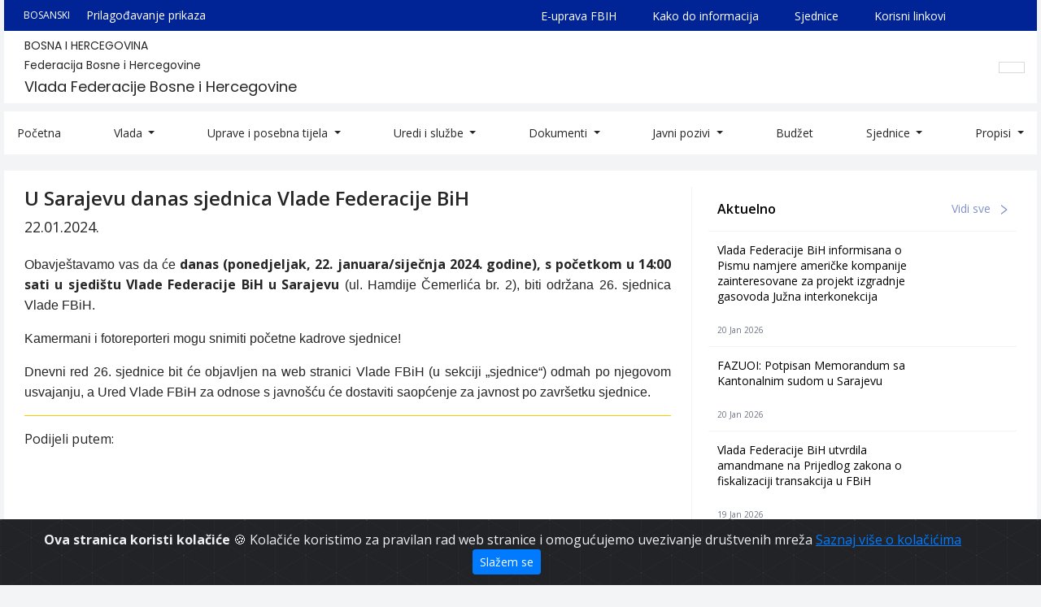

--- FILE ---
content_type: text/html; charset=UTF-8
request_url: https://fbihvlada.gov.ba/bs/u-sarajevu-danas-sjednica-vlade-federacije-bih
body_size: 36693
content:
<!doctype html>
<html lang="bs">
<head>
    <meta name="robots" content="index, follow">
<meta name="viewport" content="width=device-width,initial-scale=1">
<meta name="charset" content="UTF-8">
    <title>
    Vlada Federacije Bosne i Hercegovine | U Sarajevu danas sjednica Vlade Federacije BiH
</title>

<link rel="icon" type="image/png" href="/uploads/images/logo_1643643217.png">
<meta name="description" content="Oficijelna web stranica Vlade Federacije Bosne i Hercegovine">

<meta property="og:type" content="article">
<meta property="og:title" content="Vlada Federacije Bosne i Hercegovine | U Sarajevu danas sjednica Vlade Federacije BiH">
<meta property="og:description" content="Oficijelna web stranica Vlade Federacije Bosne i Hercegovine">
<meta property="og:image" content="https://fbihvlada.gov.ba/cms/img/innotech.png">
<meta property="og:url" content="https://fbihvlada.gov.ba/bs/u-sarajevu-danas-sjednica-vlade-federacije-bih">
<meta property="og:site_name" content="Vlada Federacije Bosne i Hercegovine">

<meta name="twitter:title" content="Vlada Federacije Bosne i Hercegovine | U Sarajevu danas sjednica Vlade Federacije BiH">
<meta name="twitter:description" content="Oficijelna web stranica Vlade Federacije Bosne i Hercegovine">
<meta name="twitter:image" content="https://fbihvlada.gov.ba/cms/img/innotech.png">        <link rel="stylesheet" href="https://maxcdn.bootstrapcdn.com/bootstrap/4.0.0/css/bootstrap.min.css" integrity="sha384-Gn5384xqQ1aoWXA+058RXPxPg6fy4IWvTNh0E263XmFcJlSAwiGgFAW/dAiS6JXm" crossorigin="anonymous">
<link rel="stylesheet" href="/fe/vendor/owl-slider/assets/owl.carousel.css">
<link rel="stylesheet" href="/fe/vendor/owl-slider/assets/owl.theme.default.css">
<link rel="stylesheet" href="/fe/vendor/magnific-popup/magnific-popup.css">
<link rel="stylesheet" href="/cms/fonts/line-awesome/css/line-awesome.min.css">

<link rel="stylesheet" href="/fe/css/main.css?v=34">

<link href="https://fonts.googleapis.com/css2?family=Open+Sans:ital,wght@0,400;0,600;0,700;1,400;1,600;1,700&display=swap" rel="stylesheet">
<link href="https://fonts.googleapis.com/css2?family=Poppins&display=swap" rel="stylesheet">


        <!-- Google tag (gtag.js) -->
    <script async src="https://www.googletagmanager.com/gtag/js?id=G-NKVTR591ND"></script>
    <script>
      window.dataLayer = window.dataLayer || [];
      function gtag(){dataLayer.push(arguments);}
      gtag('js', new Date());

      gtag('config', 'G-NKVTR591ND');
    </script></head>

<body>

<div class="alert alert-dismissible text-center cookiealert" role="alert">
    <div class="cookiealert-container">
        <b>
            Ova stranica koristi kolačiće        </b>
        &#x1F36A;
        Kolačiće koristimo za pravilan rad web stranice i omogućujemo uvezivanje društvenih mreža        <a href="http://cookiesandyou.com/" target="_blank">
            Saznaj više o kolačićima        </a>

        <button type="button" class="btn btn-primary btn-sm acceptcookies" aria-label="Zatvori">
            Slažem se        </button>
    </div>
</div>


<div class="container">
    <div class="header-top">
    <div class="row" style="background: #FFFFFF; margin-right: -10px; margin-left: -10px;">
        <!--<div class="col-lg-1">
            <div class="header-top-left">
                 <a class="img-fluid logo" href="https://fbihvlada.gov.ba" title="Vlada Federacije Bosne i Hercegovine"> 
                    <img src="/fe/images/logo.png" alt="Vlada Federacije Bosne i Hercegovine">
                </a> 
            </div>
        </div>-->
        <div class="col-lg-12">
            <div class="header-top-right">
                <div class="top-track">
                    <div class="top-track-config">
                                                <div class="language">
                            <div class="lang-btn">
                                                                    
                                        <span class="txt">
                                            BOSANSKI
                                        </span>

                                        <i class="fas fa-caret-down"
                                           style="font-size: 20px; vertical-align: bottom; margin-left: 10px;"></i>
                                                                                                                                                                                                                                                                                                            </div>

                            <div class="lang-dropdown">
                                <ul>
                                                                            <li>
                                            <a href="/bs/u-sarajevu-danas-sjednica-vlade-federacije-bih">
                                                BOSANSKI
                                            </a>
                                        </li>
                                                                            <li>
                                            <a href="/hr/u-sarajevu-danas-sjednica-vlade-federacije-bih">
                                                HRVATSKI
                                            </a>
                                        </li>
                                                                            <li>
                                            <a href="/sr/u-sarajevu-danas-sjednica-vlade-federacije-bix">
                                                СРПСКИ
                                            </a>
                                        </li>
                                                                            <li>
                                            <a href="/en/u-sarajevu-danas-sjednica-vlade-federacije-bih">
                                                ENGLISH
                                            </a>
                                        </li>
                                                                    </ul>
                            </div>
                        </div>
                        <a href="/bs/adjustment">
                            Prilagođavanje prikaza                        </a>
                    </div>


                    <div class="top-track-links">
                        <a href="http://euprava.fbih.gov.ba/" target="_blank">
                            E-uprava FBIH                        </a>
                        <a href="/bs/kako-do-informacija">
                            Kako do informacija                        </a>
                        <a href="https://fbihvlada.gov.ba/bs/sjednice-vlade-fbih" target="_blank">
                            Sjednice                        </a>
                        <a href="/bs/korisni-linkovi">
                            Korisni linkovi                        </a>
                        <a href="#">
                        </a>
                        <a href="https://fbihvlada.gov.ba/bs/naredbe-i-preporuke-kriznog-staba-federalnog-ministarstva-zdravstva">
                                                    </a>
                    </div>
                </div>
                <div class="bottom-track">
                    <div class="gov-wrapper">
                        <h4>
                            BOSNA I HERCEGOVINA
                        </h4>
                        <h3>
                            Federacija Bosne i Hercegovine
                        </h3>
                        <h2>
                            Vlada Federacije Bosne i Hercegovine
                        </h2>
                    </div>
                    <div class="header-search">
                        <div class="collapse fade" id="searchForm">
                            <form action="/bs/search" class="form-inline" method="GET">
                                <input id="q" class="form-control mr-sm-2 search_field" type="search"
                                       placeholder="Pretraži" aria-label="Search"
                                       value="" name="q">
                            </form>
                        </div>
                        <a class="nav-link" href="#searchForm" data-target="#searchForm" data-toggle="collapse">
                            <i class="fas fa-search"></i>
                        </a>
                    </div>
                </div>
            </div>
        </div>
    </div>
</div>

<div class="header-bottom">
    <div class="row">
        <div class="col-12">
            <nav class="navbar navbar-expand-lg navbar-light" style="background: #FFFFFF;">
                <button class="navbar-toggler hamburger-icon" type="button" data-toggle="collapse" data-target="#nav"
                        aria-controls="nav" aria-expanded="false" aria-label="Toggle navigation">
                    <span class="navbar-toggler-icon"></span>
                </button>
                <div class="collapse navbar-collapse" id="nav">
                                        <ul class="navbar-nav mr-auto mt-2 mt-lg-0 navigation">
                                                    <li class="nav-item ">
                                <a href="/"
                                   class="nav-link "
                                   >
                                    Početna
                                </a>
                                <div class="dropdown-menu" aria-labelledby="navbarDropdown">
                                                                    </div>
                            </li>
                                                    <li class="nav-item  dropdown ">
                                <a href="/bs/sastav-vlade-federacije-bosne-i-hercegovine"
                                   class="nav-link  dropdown-toggle "
                                    id="navbarDropdown" role="button"
                                   data-toggle="dropdown" aria-haspopup="true" aria-expanded="false" >
                                    Vlada
                                </a>
                                <div class="dropdown-menu" aria-labelledby="navbarDropdown">
                                                                            <a class="dropdown-item" href="/bs/premijer">
                                            Premijer
                                        </a>
                                                                            <a class="dropdown-item" href="/bs/ministarstva-vlade-federacije-bosne-i-hercegovine">
                                            Ministri
                                        </a>
                                                                            <a class="dropdown-item" href="/bs/prethodni-sazivi">
                                            Konstituiranje Vlade Federacije BiH
                                        </a>
                                                                    </div>
                            </li>
                                                    <li class="nav-item  dropdown ">
                                <a href="/bs/posebna-tijela-agencije"
                                   class="nav-link  dropdown-toggle "
                                    id="navbarDropdown" role="button"
                                   data-toggle="dropdown" aria-haspopup="true" aria-expanded="false" >
                                    Uprave i posebna tijela
                                </a>
                                <div class="dropdown-menu" aria-labelledby="navbarDropdown">
                                                                            <a class="dropdown-item" href="/bs/uprave">
                                            Uprave
                                        </a>
                                                                            <a class="dropdown-item" href="/bs/posebna-tijelaagencije">
                                            Posebna tijela/agencije
                                        </a>
                                                                            <a class="dropdown-item" href="/bs/interresorne-radne-grupe">
                                            Interresorne radne grupe
                                        </a>
                                                                    </div>
                            </li>
                                                    <li class="nav-item  dropdown ">
                                <a href="/bs/uredi-i-sluzbe"
                                   class="nav-link  dropdown-toggle "
                                    id="navbarDropdown" role="button"
                                   data-toggle="dropdown" aria-haspopup="true" aria-expanded="false" >
                                    Uredi i službe
                                </a>
                                <div class="dropdown-menu" aria-labelledby="navbarDropdown">
                                                                            <a class="dropdown-item" href="/bs/sekretarijat">
                                            Sekretarijat
                                        </a>
                                                                            <a class="dropdown-item" href="/bs/uredi-i-sluzbe">
                                            Uredi i službe
                                        </a>
                                                                    </div>
                            </li>
                                                    <li class="nav-item  dropdown ">
                                <a href="#"
                                   class="nav-link  dropdown-toggle "
                                    id="navbarDropdown" role="button"
                                   data-toggle="dropdown" aria-haspopup="true" aria-expanded="false" >
                                    Dokumenti
                                </a>
                                <div class="dropdown-menu" aria-labelledby="navbarDropdown">
                                                                            <a class="dropdown-item" href="/bs/uskladenost-zakonodavstva-fbih-sa-tecevinom-eu-i-procjena-utjecaja-propisa">
                                            Usklađenost zakonodavstva FBiH sa tečevinom EU i procjena utjecaja propisa
                                        </a>
                                                                            <a class="dropdown-item" href="/bs/program-rada">
                                            Programi rada
                                        </a>
                                                                            <a class="dropdown-item" href="/bs/izvjestaj">
                                            Izvještaji
                                        </a>
                                                                            <a class="dropdown-item" href="/bs/strateski-dokumenti-28">
                                            Strateški dokumenti
                                        </a>
                                                                            <a class="dropdown-item" href="/bs/Reformski dokumenti">
                                            Reformski dokumenti
                                        </a>
                                                                            <a class="dropdown-item" href="/bs/ostali-dokumenti-27">
                                            Ostali dokumenti
                                        </a>
                                                                    </div>
                            </li>
                                                    <li class="nav-item  dropdown ">
                                <a href="#"
                                   class="nav-link  dropdown-toggle "
                                    id="navbarDropdown" role="button"
                                   data-toggle="dropdown" aria-haspopup="true" aria-expanded="false" >
                                    Javni pozivi
                                </a>
                                <div class="dropdown-menu" aria-labelledby="navbarDropdown">
                                                                            <a class="dropdown-item" href="/bs/plan-nabavki">
                                            Plan nabavki
                                        </a>
                                                                            <a class="dropdown-item" href="/bs/javne-nabavke">
                                            Javne nabavke
                                        </a>
                                                                            <a class="dropdown-item" href="/bs/arhiva-javni-nabavki">
                                            Arhiva javnih nabavki
                                        </a>
                                                                            <a class="dropdown-item" href="/bs/javni-pozivi">
                                            Javni pozivi
                                        </a>
                                                                            <a class="dropdown-item" href="/bs/obrasci-26">
                                            Obrasci
                                        </a>
                                                                    </div>
                            </li>
                                                    <li class="nav-item ">
                                <a href="/bs/budzet"
                                   class="nav-link "
                                   >
                                    Budžet
                                </a>
                                <div class="dropdown-menu" aria-labelledby="navbarDropdown">
                                                                    </div>
                            </li>
                                                    <li class="nav-item  dropdown ">
                                <a href="/bs/sjednice-vlade-fbih"
                                   class="nav-link  dropdown-toggle "
                                    id="navbarDropdown" role="button"
                                   data-toggle="dropdown" aria-haspopup="true" aria-expanded="false" >
                                    Sjednice
                                </a>
                                <div class="dropdown-menu" aria-labelledby="navbarDropdown">
                                                                            <a class="dropdown-item" href="/bs/66-sjednica-vlade-federacije-bih">
                                            Posljednja sjednica
                                        </a>
                                                                            <a class="dropdown-item" href="/bs/sjednice-vlade-fbih">
                                            Arhiva sjednica
                                        </a>
                                                                    </div>
                            </li>
                                                    <li class="nav-item  dropdown ">
                                <a href=""
                                   class="nav-link  dropdown-toggle "
                                    id="navbarDropdown" role="button"
                                   data-toggle="dropdown" aria-haspopup="true" aria-expanded="false" >
                                    Propisi
                                </a>
                                <div class="dropdown-menu" aria-labelledby="navbarDropdown">
                                                                            <a class="dropdown-item" href="/bs/propisi">
                                            Propisi
                                        </a>
                                                                            <a class="dropdown-item" href="/bs/zakoni">
                                            Zakoni
                                        </a>
                                                                            <a class="dropdown-item" href="/bs/uredbe">
                                            Uredbe
                                        </a>
                                                                            <a class="dropdown-item" href="/bs/odluke">
                                            Odluke
                                        </a>
                                                                            <a class="dropdown-item" href="/bs/rjesenja">
                                            Rješenja
                                        </a>
                                                                    </div>
                            </li>
                                            </ul>
                </div>
            </nav>
        </div>
    </div>
</div>
    
    <div class="single-article">
        <div class="row row-single-article">
            <div class="col-md-8 col-8-single-article">
                <div class="">
                    <h1 class="title">
                        U Sarajevu danas sjednica Vlade Federacije BiH
                    </h1>
                                            <li class="date">
                            22.01.2024.
                        </li>
                    
                    
                    <div class="content-article">
                        <div class="mb-3">
        <div class="content-section">
    <p style="text-align: justify;" class="MsoNormal"><span style="font-size: 12pt; font-family: arial, helvetica, sans-serif;" lang="BS-LATN-BA">Obavje&scaron;tavamo vas da će <strong style="mso-bidi-font-weight: normal;">danas (ponedjeljak, 22. januara/siječnja 2024. godine), s početkom u 14:00 sati u sjedi&scaron;tu Vlade Federacije BiH u Sarajevu</strong> (ul. Hamdije Čemerlića br. 2), biti održana 26. sjednica Vlade FBiH.</span></p>
<p><span style="font-family: arial, helvetica, sans-serif;"> </span></p>
<p style="text-align: justify;" class="MsoNormal"><span style="font-family: arial, helvetica, sans-serif; font-size: 12pt;">Kamermani i fotoreporteri mogu snimiti početne kadrove sjednice!</span></p>
<p><span style="font-family: arial, helvetica, sans-serif;"> </span></p>
<p style="text-align: justify;" class="MsoNormal"><span style="font-family: arial, helvetica, sans-serif; font-size: 12pt;">Dnevni red 26. sjednice bit će objavljen na web stranici Vlade FBiH (u sekciji &bdquo;sjednice&ldquo;) odmah po njegovom usvajanju, a Ured Vlade FBiH za odnose s javno&scaron;ću će dostaviti saopćenje za javnost po zavr&scaron;etku sjednice.</span></p>
</div>
    </div>
                    </div>

                                            <div class="share-box">
                            <p>
                                Podijeli putem:                            </p>
                            <div class="mb-2 addthis_inline_share_toolbox"></div>
                            <script type="text/javascript" src="//s7.addthis.com/js/300/addthis_widget.js#pubid=ra-5ebbe718b7b923ac"></script>
                        </div>
                    
                </div>
            </div>
            <div class="col-md-4">
                <div class="single-sidebar-category">
    <div class="single-sidebar-category-header">
        <h3 class="mb-0">
            Aktuelno        </h3>
        <a href="/bs/aktuelnosti">
            Vidi sve            <img src="/fe/images/right.svg" alt="">
        </a>
    </div>

        <div class="single-sidebar-category-body">
        <ul>
                            <li>
                    <h4>
                        <a href="/bs/vlada-federacije-bih-informisana-o-pismu-namjere-americke-kompanije-zainteresovane-za-projekt-izgradnje-gasovoda-juzna-interkonekcija">
                            Vlada Federacije BiH informisana o Pismu namjere američke kompanije zainteresovane za projekt izgradnje gasovoda Južna interkonekcija
                        </a>
                    </h4>
                                            <div class="sidebar-category-date">
                    <span>
                        20 Jan 2026
                    </span>
                        </div>
                                    </li>
                            <li>
                    <h4>
                        <a href="/bs/fazuoi-potpisan-memorandum-sa-kantonalnim-sudom-u-sarajevu">
                            FAZUOI: Potpisan Memorandum sa Kantonalnim sudom u Sarajevu
                        </a>
                    </h4>
                                            <div class="sidebar-category-date">
                    <span>
                        20 Jan 2026
                    </span>
                        </div>
                                    </li>
                            <li>
                    <h4>
                        <a href="/bs/vlada-federacije-bih-utvrdila-amandmane-na-prijedlog-zakona-o-fiskalizaciji-transakcija-u-fbih">
                            Vlada Federacije BiH utvrdila amandmane na Prijedlog zakona o fiskalizaciji transakcija u FBiH
                        </a>
                    </h4>
                                            <div class="sidebar-category-date">
                    <span>
                        19 Jan 2026
                    </span>
                        </div>
                                    </li>
                    </ul>
    </div>

</div>
<div class="single-sidebar-category">
    <div class="single-sidebar-category-header">
        <h3 class="mb-0">
            Javne nabavke        </h3>
        <a href="/bs/javne-nabavke">
            Vidi sve            <img src="/fe/images/right.svg" alt="">
        </a>
    </div>

        <div class="single-sidebar-category-body">
        <ul>
                            <li>
                    <h4>
                        <a href="/bs/odluka-o-ponistenju-postupka-javne-nabavke-roba-nabavka-softverskog-rjesenja-za-pripremu-i-odrzavanje-sjednica-vlade-fbih">
                            Odluka o poništenju postupka javne nabavke roba – nabavka softverskog rješenja za pripremu i održavanje sjednica Vlade FBiH
                        </a>
                    </h4>
                                            <div class="sidebar-category-date">
                    <span>
                        12 Dec 2025
                    </span>
                        </div>
                                    </li>
                            <li>
                    <h4>
                        <a href="/bs/odluka-o-izboru-najpovoljnijeg-ponudaca-za-javnu-nabavku-roba-nabavka-kancelarijskog-materijala-za-potrebe-generalnog-sekretarijata-vlade-fbih-21716">
                            Odluka o izboru najpovoljnijeg ponuđača za javnu nabavku roba – nabavka kancelarijskog materijala za potrebe Generalnog sekretarijata Vlade FBiH
                        </a>
                    </h4>
                                            <div class="sidebar-category-date">
                    <span>
                        28 Nov 2025
                    </span>
                        </div>
                                    </li>
                            <li>
                    <h4>
                        <a href="/bs/odluka-o-izboru-najpovoljnijeg-ponudaca-za-javnu-nabavku-roba-nabavka-kompjuterske-opreme-za-potrebe-generalnog-sekretarijata-vlade-fbih-20687">
                            Odluka o izboru najpovoljnijeg ponuđača za javnu nabavku roba – nabavka kompjuterske opreme za potrebe Generalnog sekretarijata Vlade FBiH
                        </a>
                    </h4>
                                            <div class="sidebar-category-date">
                    <span>
                        03 Jul 2025
                    </span>
                        </div>
                                    </li>
                    </ul>
    </div>

</div>
<div class="single-sidebar-category">
    <div class="single-sidebar-category-header">
        <h3 class="mb-0">
            Javni pozivi        </h3>
        <a href="/bs/javni-pozivi">
            Vidi sve            <img src="/fe/images/right.svg" alt="">
        </a>
    </div>

        <div class="single-sidebar-category-body">
        <ul>
                            <li>
                    <h4>
                        <a href="/bs/kapitalni-transferi-drugim-nivoima-vlasti-i-fondovima-izgradnja-adaptacija-i-rekonstrukcija-sportske-infrastrukture">
                            Javni poziv za podnošenje prijava za finansiranje/sufinansiranje izgradnje, adaptacije i rekonstrukcije sportske infrastrukture od značaja za kantone, gradove i opštine u FBiH
                        </a>
                    </h4>
                                            <div class="sidebar-category-date">
                    <span>
                        08 Aug 2025
                    </span>
                        </div>
                                    </li>
                            <li>
                    <h4>
                        <a href="/bs/kapitalni-transferi-drugim-nivoima-vlasti-i-fondovima-izgradnja-adaptacija-i-rekonstrukcija-institucija-kulture">
                            Javni poziv za podnošenje prijava za finansiranje/sufinansiranje izgradnje, adaptacije i rekonstrukcije institucija kulture od značaja za kantone, gradove i opštine u FBiH
                        </a>
                    </h4>
                                            <div class="sidebar-category-date">
                    <span>
                        08 Aug 2025
                    </span>
                        </div>
                                    </li>
                            <li>
                    <h4>
                        <a href="/bs/javni-poziv-za-zakljucivanje-vansudske-nagodne-u-2025-godini">
                            Javni poziv za zaključivanje vansudske nagodbe u 2025. godini
                        </a>
                    </h4>
                                            <div class="sidebar-category-date">
                    <span>
                        17 Mar 2025
                    </span>
                        </div>
                                    </li>
                    </ul>
    </div>

</div>            </div>
        </div>
    </div>

</div>
    <div class="container-fluid footer-top">
    <div class="row footer-top-row">
        <div class="col-sm-12 col-md-6">
            <div class="left-content">
                <p class="general-description">
                    Bosna i Hercegovina
                </p>
                <p class="general-description">
                    Federacija Bosne i Hercegovine
                </p>
                <p class="general-description">
                    Vlada FBiH
                </p>
                <p>
                    <a href="https://goo.gl/maps/SthCCY28Y4428weGA" target="_blank">
                        <img src="/fe/images/location.svg" alt="location-icon">
                        Hamdije Čemerlića 2, Sarajevo                    </a>
                </p>
                <div class="footer-social-media">
                                            <a href="mailto:info@fbihvlada.gov.ba">
                            <img src="/fe/images/email.svg" alt="e-mail">
                        </a>
                                        
                    <!-- -->
                        <a href="https://ba.linkedin.com/company/vlada-federacije-bosne-i-hercegovine/" target="_blank">
                            <img src="/fe/images/linkedin.svg" alt="linked-in">
                        </a>
                   <!--  -->
                    <!-- -->
                        <a href="https://www.instagram.com/vlada_federacije_bih/" target="_blank">
                            <img src="/fe/images/instagram.svg" alt="instagram">
                        </a>
                    <!-- -->
                    <!--  -->
                        <a href="https://www.facebook.com/VladaFBiH/" target="_blank" aria-label="facebook">
    					<img src="/fe/images/facebook.svg" alt="facebook">
						</a>
                    <!--  -->
                    <!--  -->
                        <a href="https://www.youtube.com/@vladafederacijebih4996" target="_blank" aria-label="youtube">
    					<img src="/fe/images/youtube.svg" alt="youtube">
						</a>
                    <!--  -->
                    <!--  -->
                        <a href="https://twitter.com/vladafederacije" target="_blank" aria-label="twitter">
    					<img src="/fe/images/twitter.svg" alt="twitter">
						</a>
                    <!--  -->
                    </div>
            </div>
        </div>
        <div class="col-sm-12 col-md-6">
            <div class="right-content">
                <ul>
                    <li>
                        <img class="image-fluid" src="/fe/images/arrow.png" alt="Arrow right">
                        <a href="/bs/kako-do-informacija">
                            Kako do informacija                        </a>
                    </li>
                    <li>
                        <img class="image-fluid" src="/fe/images/arrow.png" alt="Arrow right">
                        <a href="https://fbihvlada.gov.ba/bs/sjednice-vlade-fbih" target="_blank">
                            Sjednice                        </a>
                    </li>
                    <li>
                        <img class="image-fluid" src="/fe/images/arrow.png" alt="Arrow right">
                        <a href="https://covid19.fmoh.gov.ba/" target="_blank">
                            Federalno ministarstvo zdravstva                        </a>
                    </li>
                    <li>
                        <img class="image-fluid" src="/fe/images/arrow.png" alt="Arrow right">
                        <a href="/bs/korisni-linkovi">
                            Korisni linkovi                        </a>
                    </li>
                    <li>
                        <img class="image-fluid" src="/fe/images/arrow.png" alt="Arrow right">
                        <a href="/bs/rjecnik-pojmova">
                            Rječnik pojmova                        </a>
                    </li>
                </ul>
            </div>
        </div>
    </div>
</div>

<div class="container-fluid footer-bottom">
    <div class="row footer-bottom-row">
        <div class="col-12">
            <div>
                <p class="text-center footer-bottom-info footer-bottom-info-1" style="font-weight: 600; font-size: 16px;">
                    Copyright 2021. Vlada Federacije Bosne i Hercegovine                </p>
            </div>
        </div>
    </div>
</div>
<script src="/cms/js/pdfobject.min.js"></script>
<script src="https://code.jquery.com/jquery-3.5.1.min.js" integrity="sha256-9/aliU8dGd2tb6OSsuzixeV4y/faTqgFtohetphbbj0=" crossorigin="anonymous"></script>
<script src="https://cdnjs.cloudflare.com/ajax/libs/popper.js/1.12.9/umd/popper.min.js" integrity="sha384-ApNbgh9B+Y1QKtv3Rn7W3mgPxhU9K/ScQsAP7hUibX39j7fakFPskvXusvfa0b4Q" crossorigin="anonymous"></script>
<script src="https://maxcdn.bootstrapcdn.com/bootstrap/4.0.0/js/bootstrap.min.js" integrity="sha384-JZR6Spejh4U02d8jOt6vLEHfe/JQGiRRSQQxSfFWpi1MquVdAyjUar5+76PVCmYl" crossorigin="anonymous"></script>

<script src="/fe/vendor/owl-slider/owl.carousel.min.js"></script>
<script src="/fe/vendor/owl-slider/owl-thumbs.min.js"></script>
<script src="/fe/vendor/magnific-popup/jquery.magnific-popup.min.js"></script>
<script src="/fe/vendor/masonry/masonry.pkgd.min.js"></script>
<script src="/fe/vendor/bootstrap-notify/bootstrap-notify.min.js"></script>

<script src="https://kit.fontawesome.com/46ed22228e.js" crossorigin="anonymous"></script>


    <script src="/cms/vendors/cookieAlert/cookiealert.js"></script>

</body>
</html>

--- FILE ---
content_type: text/css
request_url: https://fbihvlada.gov.ba/fe/css/header.css?v=3
body_size: 6945
content:
.header-top {
    background: #FFFFFF;
}

.header-top .header-top-left {
    display: flex;
    justify-content: center;
    align-items: center;
    height: 100%;
}

.header-top .header-top-left .logo img {
    width: 68px;
    display: none;
    
}

@media (min-width: 992px) and (max-width: 1199px) {
    .header-top .header-top-left .logo img {
        width: 68px;
        display: none;
        }
}

.header-top .header-top-right .top-track {
    background: #002395;
    display: flex;
    align-items: center;
    justify-content: space-between;
    padding: 8px 24px;
    margin-right: -5px;
    margin-left: -5px;
}

.header-top .header-top-right .language {
    position: relative;
    z-index: 5;
}

.header-top .header-top-right .language .lang-btn {
    position: relative;
    font-size: 12px;
    text-transform: none;
    color: #FFFFFF;
    font-weight: 400;
    cursor: pointer;
    display: flex;
    align-items: center;
}

.header-top .header-top-right .language .lang-dropdown {
    position: absolute;
    top: 100%;
    width: 180px;
    background: #E6B800;
    opacity: 0;
    transform: translateY(8px);
    visibility: hidden;
    transition: all 300ms linear;
}

.header-top .header-top-right .language:hover .lang-dropdown {
    opacity: 1;
    visibility: visible;
}

.header-top .header-top-right .top-track .lang-dropdown ul {
    margin-bottom: 0;
    list-style: none;
    padding-left: 0;
    text-align: center;
}

.dropdown:hover > .dropdown-menu {
    display: block;
}

.header-top .header-top-right .top-track .lang-dropdown ul li a {
    font-size: 12px;
    color: #262626;
    font-weight: 600;
    text-transform: none;
}

.header-top .header-top-right .top-track .top-track-config {
    display: flex;
    flex-wrap: wrap;
    align-items: center;
    justify-content: space-between;
}

.header-top .header-top-right .top-track .top-track-config a {
    font-size: 14px;
    color: #FFFFFF;
    font-style: normal;
    font-weight: 400;
    line-height: 22px;
}

.header-top .header-top-right .top-track .top-track-links {
    display: flex;
    flex-wrap: wrap;
    align-items: center;
    justify-content: space-between;
}

.header-search {
    display: flex;
    justify-content: center;
    align-items: center;
}

.header-search .nav-link {
    padding: 6px 15px;
    border: 1px solid #D9D9D9;
    border-radius: inherit;
}

@media (min-width: 576px) and (max-width: 767px ) {
    .header-search .nav-link {
        position: relative;
        top: 5px;
    }
}


@media (max-width: 576px) {

    .header-search {
        padding-top: 10px;
    }

    .header-search .nav-link {
        position: relative;
        top: 0px;
    }
}

@media (max-width: 767px) {
    .header-top .header-top-right .top-track .top-track-links {
        flex-direction: column;
        align-items: center;
        text-align: center;
    }
}


.header-top .header-top-right .top-track .top-track-links a {
    font-size: 14px;
    color: #FFFFFF;
}

@media (min-width: 768px) {
    .header-top .header-top-right .top-track .top-track-links a:not(:last-child) {
        margin-right: 44px;
    }

    .header-top .header-top-right .top-track .top-track-config a {
        margin-left: 10px;
    }
}

.header-top .header-top-right .bottom-track {
    display: flex;
    flex-wrap: wrap;
    align-items: center;
    justify-content: space-between;
    margin: 10px 10px 10px 20px;
}

@media (min-width: 576px) and (max-width: 767px) {
    .header-top .header-top-right .bottom-track .form-inline {
        margin-top: 10px;
    }
}

.header-top .header-top-right .bottom-track .form-inline .form-control {
    width: 281px;
    margin-right: 0 !important;
    border-color: #D9D9D9;
    border-radius: inherit;
    border-right: none;
}

@media (max-width: 399px) {
    .header-top .header-top-right .bottom-track .form-inline .form-control {
        width: auto;
    }
}

@media (min-width: 768px) and (max-width: 991px) {
    .header-top .header-top-right .bottom-track .form-inline .form-control {
        width: auto;
    }
}

.header-top .header-top-right .bottom-track .gov-wrapper h2 {
    font-size: 18px;
    color: #262626;
    font-family: 'Poppins', sans-serif;
    margin-bottom: 0;
}

.header-top .header-top-right .bottom-track .gov-wrapper h3 {
    font-size: 14px;
    color: #262626;
    font-family: 'Poppins', sans-serif;
}

.header-top .header-top-right .bottom-track .gov-wrapper h4 {
    font-size: 14px;
    color: #262626;
    font-family: 'Poppins', sans-serif;
}

.header-top .header-top-right .bottom-track button {
    border: 1px solid #D9D9D9;
    border-radius: inherit;
}

.header-top .header-top-right .bottom-track button:hover {
    background-color: #002395;
    border-color: #002395;
}

.header-top .header-top-right .bottom-track button:hover i {
    color: #FFFFFF;
}

.header-top .header-top-right .bottom-track button:focus {
    box-shadow: 0 0 0 0.2rem rgba(0, 35, 149, .5);
}

.header-top .header-top-right .bottom-track i {
    color: #262626;
    font-size: 13px;
}

.header-bottom {
    margin-top: 10px;
}

.header-bottom .dropdown-toggle::after {
    display: inline-block !important;
    position: static !important;
    width: auto !important;
    height: 0;
    margin-left: .255em;
    vertical-align: .255em;
    border-top: .3em solid;
    border-right: .3em solid transparent;
    border-bottom: none !important;
    border-left: .3em solid transparent;
}

.header-bottom .hamburger-icon {
    margin-left: 10px;
}

.header-bottom .navigation {
    width: 100%;
    justify-content: space-between;
}

.header-bottom .navigation li.nav-item a {
    color: #262626;
    font-size: 14px;
    position: relative;
    padding-right: 0;
    padding-left: 0;
}

.header-bottom .navigation li.nav-item:last-child .dropdown-menu {
    left: auto;
    right: -16px;
}

.header-bottom .navigation li.nav-item:last-child .dropdown-menu {
    left: auto;
    right: -16px;
}

.header-bottom .navigation li.nav-item a:hover {
    color: #0052B4;
}

.header-bottom .dropdown-menu {
    padding-left: 10px;
    padding-right: 10px;
}

@media (max-width: 991px) {
    .header-bottom .dropdown-menu {
        border: none;
    }
}

.header-bottom .navigation li.nav-item a.dropdown-item {
    text-align: center;
}

@media (max-width: 991px) {
    .header-bottom .navigation li.nav-item a.dropdown-item {
        text-align: left;
    }
}

.header-bottom .navigation li.nav-item a.dropdown-item:active {
    background-color: transparent;
}

@media (min-width: 992px) {
    .header-bottom .navigation li.nav-item > a:hover:after {
        content: '';
        position: absolute;
        display: block;
        border-bottom: 2px solid #0052B4;
        width: 100%;
        bottom: -8px;
    }
}

--- FILE ---
content_type: text/css
request_url: https://fbihvlada.gov.ba/fe/css/collections.css?v=7
body_size: 4630
content:
/* List_with_images_category */

.default-category .row-default-category .bottom-part .card-item {
    background: #FFFFFF;
    display: flex;
    justify-content: space-between;

}

@media (max-width: 991px) {
    .default-category .row-default-category .bottom-part .card-item {
        flex-wrap: wrap;
    }
}

.default-category .row-default-category .bottom-part .card-item .card-content {
    background: #FFFFFF;
    padding: 16px 0;
}

.default-category .row-default-category .bottom-part .card-item .card-title {
    font-style: normal;
    font-weight: 700;
    font-size: 16px;
    line-height: 22px;
}

.default-category .row-default-category .bottom-part .card-item .card-title a {
    color: #002395;
}

.default-category .row-default-category .bottom-part .card-item .card-subtitle {
    font-style: normal;
    font-weight: 600;
    font-size: 14px;
    line-height: 22px;
    color: #000000;
}

.card-contact-content {
    padding-top: 16px;
    font-style: normal;
    font-weight: normal;
    font-size: 14px;
    line-height: 22px;
    color: #262626;
}

.card-contact-content ul {
    list-style: none;
    padding: 0;
}

.card-icons .icon-link {
    padding-left: 20px;
}

.card-image {
    width: 100%;
    padding: 16px 20px;
}

.card-image img {
    width: 100%;
}

.default-category .row-default-category .bottom-part .card-item {
    border-bottom: 1px solid #F0F0F0;
}

.default-category .row-default-category .bottom-part .card-item:last-child {
    border-bottom: none;
}

.ministry ul {
    display: flex;
    flex-direction: column;
    justify-content: center;
}

.ministry ul li {
    display: flex;
    font-style: normal;
    font-weight: 400;
    font-size: 14px;
    line-height: 22px;
    padding: 12px 20px;
    border-bottom: none;
}

.ministry ul li a {
    color: #262626;
}

.ministry ul li img {
    padding-right: 20px;
}

/* End - list_with_images_category */

/* Main_documents_category */


@media (max-width: 991px) {
    .documents-category p {
        width: auto;
    }
}


/* End main_documents_category */

/* Pagination area */

.pagination-area {
    background: #FFFFFF;
    padding-top: 40px;
    padding-bottom: 40px;
}

.pagination-area .pagination-wrap ul li {
    padding: 0 4px;
}

.page-item .page-link {
    width: 32px;
    height: 32px;
    border: 1px solid #D9D9D9;
    border-radius: 2px;
    background: #FFFFFF;
    color: #262626;
    font-style: normal;
    font-weight: 400;
    font-size: 14px;
    line-height: 22px;
    display: flex;
    justify-content: center;
    align-items: center;
    flex-direction: column;
}

.page-item.active .page-link {
    width: 32px;
    height: 32px;
    border: 1px solid #1890FF;
    border-radius: 2px;
    background: #FFFFFF;
    color: #1890FF;
    font-style: normal;
    font-weight: 700;
    font-size: 14px;
    line-height: 22px;
    display: flex;
    justify-content: center;
    align-items: center;
    flex-direction: column;
}

.pagination-area .pagination-wrap ul .disabled span {
    background: #F5F5F5;
}

/* End pagination area */

/* Sidebar */

.single-sidebar-category {
    background: #FFFFFF;
    padding-bottom: 30px;
}

@media (min-width: 992px ) {

    .single-sidebar-category {
        padding-left: 20px;
        border-left: 1px solid #F3F4F6;
    }

}

.single-sidebar-category-header {
    display: flex;
    justify-content: space-between;
    padding: 13px 11px;
    align-items: center;
    border-bottom: 1px solid #F3F4F6;
}

.single-sidebar-category-header h3 {
    color: #000000;
    line-height: 28px;
    font-style: normal;
    font-weight: 600;
    font-size: 16px;
}

.single-sidebar-category-header a {
    font-style: normal;
    font-weight: normal;
    font-size: 14px;
    line-height: 28px;
    color: #8091CA;
}

.single-sidebar-category-header a img {
    padding-left: 9px;
}

.single-sidebar-category-body ul {
    margin-bottom: 0;
    list-style: none;
    padding: 0;
}

.single-sidebar-category-body ul li {
    border-bottom: 1px solid #F3F4F6;
}

.single-sidebar-category-body ul li h4 {
    font-style: normal;
    font-weight: normal;
    font-size: 14px;
    line-height: 19px;
    width: 259px;
    padding-top: 13px;
    padding-left: 11px;
}

.single-sidebar-category-body ul li h4 a {
    color: #000000;
}

.single-sidebar-category-body ul li:last-child {
    border: none;
}

@media (max-width: 991px) {
    .single-sidebar-category-body ul li h4 {
        width: auto;
    }
}

.sidebar-category-date {
    padding: 10px 0;
}

.sidebar-category-date span {
    font-style: normal;
    font-weight: normal;
    font-size: 10px;
    line-height: 14px;
    color: #6E7282;
    position: relative;
    left: 11px;
}

/* End Sidebar */

.category-n-s-d {
    padding: 0;
}

.category-n-s-d span {
    left: 0;
}


--- FILE ---
content_type: text/css
request_url: https://fbihvlada.gov.ba/fe/css/single-article.css?v=4
body_size: 3606
content:
.single-article {
    padding-top: 20px;
}

.single-article .sidebar-category-wrapper {
    margin-top: 73px;
    border-left: 1px solid #F3F4F6;
}

@media (min-width: 768px) {
    .single-article .col-8-single-article {
        padding-right: 20px;
    }
}

.single-article .row-single-article {
    background: #FFFFFF;
    padding: 20px;
    margin-left: -10px;
    margin-right: -10px;
}

.single-article .title {
    font-size: 24px;
    font-weight: 600;
}

.single-article .date {
    list-style-type: none;
    font-size: 18px;
    margin-bottom: 10px;
}

.single-article .content-article {
    margin-top: 20px;
}

.single-article .content-article p {
    font-size: 16px; /*Was 18*/
}

/* Single Article Image Right */

.article-image-right .top-part {
    border-bottom: 1px solid #FECB00;
    padding-bottom: 20px;
}

.article-image-right .bottom-part {
    margin-top: 20px;
}

.article-image-right .card-item {
    border-bottom: 1px solid #F0F0F0;
    background: #FFFFFF;
    display: flex;
    justify-content: space-between;
    flex-wrap: wrap;
}

.article-image-right .card-item .card-content {
    padding: 16px 0;
    background: #FFFFFF;
}

.article-image-right .card-item .card-title {
    color: #002395;
    font-style: normal;
    font-weight: 700;
    font-size: 16px;
    line-height: 22px;
}

.article-image-right .card-item .card-subtitle {
    font-style: normal;
    font-weight: 600;
    font-size: 14px;
    line-height: 22px;
    color: #000000;
}

.article-image-right .card-contact-content {
    padding-top: 16px;
    font-style: normal;
    font-weight: normal;
    font-size: 14px;
    line-height: 22px;
    color: #262626;
}

.article-image-right .card-contact-content ul {
    list-style: none;
    padding: 0;
}

.article-image-right .card-icons .icon-link {
    padding-left: 20px;
}

.article-image-right .single-post-description {
    padding: 25px 20px;
}

.article-image-right .content-section p {
    color: #000000;
    font-size: 14px;
    line-height: 22px;
}

.article-image-right .content-article .content-section .card {
    background-color: #F3F4F6;
    border: none;
    border-radius: 0;
}

.article-image-right .content-article .content-section .card .card-header {
    padding: 12px 16px;
    border-bottom: 1px solid #FFFFFF;
}

.article-image-right .content-article .content-section .card .card-header h5 {
    display: flex;
    align-items: center;
}

.article-image-right .content-article .content-section .card .card-header h5 .btn {
    color: #262626;
    font-style: normal;
    font-weight: 600;
    font-size: 14px;
    line-height: 22px;
    padding: 0;
    margin-left: 20px;
    white-space: normal;
}

.article-image-right .content-article .content-section .card .card-body {
    background-color: #FFFFFF;
}

.article-image-right .content-article .content-section .card .card-body ul {
    padding-left: 15px;
}

.article-image-right .content-article .content-section .card .card-body ul li {
    color: #262626;
    font-style: normal;
    font-weight: normal;
    font-size: 16px; /*was 14*/
    line-height: 22px;
}


.fa-chevron-right {
    font-size: 14px;
}

.fa-chevron-down {
    font-size: 14px;
}

.article-image-right .content-article .content-section .card .card-header .fa-chevron-right {
    transition: .3s transform ease-in-out;
}

.article-wh .date {
    margin-top: 10px;
    font-style: normal;
    font-weight: normal;
    font-size: 10px;
    line-height: 14px;
    color: #6E7282;
}

.article-wh .top-part {
    border-bottom: 1px solid #FECB00;
    margin-bottom: 20px;
}

--- FILE ---
content_type: text/css
request_url: https://fbihvlada.gov.ba/fe/css/default-category.css?v=3
body_size: 3005
content:
.default-category .row-default-category {
    background: #ffffff;
    margin-left: -10px;
    margin-right: -10px;
    margin-top: 20px;
    padding: 20px;
}

@media (min-width: 768px) {
    .default-category .row-default-category .col-8-default-category {
        padding-right: 20px;
    }
}

.default-category .row-default-category .top-part {
    border-bottom: 1px solid #FECB00;
    padding-bottom: 20px;
}

.default-category .row-default-category .bottom-part {
    margin-top: 20px;
}

.default-category .row-default-category .bottom-part .bottom-part-article {
    font-size: 14px;
    margin-bottom: 1rem;
    border-bottom: 1px solid #F0F0F0;
    padding-bottom: 1rem;
}

.default-category .row-default-category .bottom-part .bottom-part-article a {
    color: #262626;
}

.default-category .row-default-category .bottom-part .see-more-button {
    border: none;
    background: transparent;
    padding: 0;
    font-size: 14px;
    font-weight: 600;
}

.default-category .row-default-category .bottom-part .more-button {
    display: flex;
    justify-content: space-between;
    flex-wrap: wrap;
    align-items: center;
}

.default-category .row-default-category .bottom-part .more-button a {
    color: #262626;
    font-style: normal;
    font-weight: 600;
    font-size: 14px;
    line-height: 22px;
}

@media (min-width: 768px) {
    .default-category .single-sidebar-category {
        padding-left: 20px;
        border-left: 1px solid #F3F4F6;
    }
}

.default-category .row-default-category .bottom-part .pagination-wrapper {
    padding-top: 0;
    padding-bottom: 0;
}

.default-category .row-default-category .bottom-part .pagination-wrapper ul {
    margin-bottom: 0;
}

@media (max-width: 449px) {
    .default-category .bottom-wrapper {
        flex-direction: column;
    }
}

@media (max-width: 449px) {
    .default-category .addthis_inline_share_toolbox {
        margin-top: 20px;
    }
}

.list-without-images .row-default-category .bottom-part .bottom-part-article {
    padding-bottom: 0;
}

.list-without-images .row-default-category .bottom-part .bottom-part-article:last-of-type {
    border-bottom: none;
}

.list-with-links .row-default-category .bottom-part .bottom-part-article .bottom-part-article_date {
    color: #6E7282;
    font-size: 10px;
    margin-bottom: 0.5rem;
}

.list-with-links .row-default-category .bottom-part .bottom-part-article .bottom-part-article_title {
    color: #002395;
    font-size: 16px;
    font-weight: 600;
    margin-bottom: 0.3rem;
}

.list-with-links .row-default-category .bottom-part .bottom-part-article .bottom-part-article_links-wrapper {
    display: flex;
    flex-wrap: wrap;
}

.list-with-links .row-default-category .bottom-part .bottom-part-article .bottom-part-article_links-wrapper a {
    color: #000000;
    font-size: 14px;
    text-decoration: underline;
}

.list-with-links .row-default-category .bottom-part .bottom-part-article .bottom-part-article_links-wrapper a:first-child {
    margin-right: 20px;
}

.list-with-links .row-default-category .bottom-part .bottom-part-article .bottom-part-article_links-wrapper a:hover {
    color: #002395;
}


--- FILE ---
content_type: text/css
request_url: https://fbihvlada.gov.ba/fe/css/adjustment-page.css?v=3
body_size: 1149
content:
.row-adjustment-page {
    background: #ffffff;
    margin-left: -10px;
    margin-right: -10px;
    margin-top: 20px;
    padding: 20px;
}

.adjustment-page-title {
    text-align: center;
    border-bottom: 1px solid #FECB00;
    padding-bottom: 20px;
}

.adjustment-page-title h1 {
    color: #000000;
    font-style: normal;
    font-weight: 600;
    font-size: 24px;
    line-height: 33px;
}

.adjustment-page-title p {
    color: #000000;
    font-style: normal;
    font-weight: 400;
    font-size: 16px;
    line-height: 22px;
}

.adjustment-page-body h3 {
    color: #000000;
    font-style: normal;
    font-weight: 400;
    font-size: 20px;
    line-height: 22px;;
}

.adjustment-page-body .btn {
    background-color: #002A91;
    border-color: #002A91;
}

.adjustment-page .card-active {
    outline: 3px solid #002A91;
}

.adjustment-page .card {
    border-radius: 0;
}

.adjustment-page .card-img-top {
    border-radius: 0;
}

.adjustment-page-body .card-body .card-title {
    font-size: 20px;
}

.adjustment-page-body .btn-primary:not(:disabled):not(.disabled):active {
    background: #002A91;
    border-color: #002A91;
}

.adjustment-page-body .btn-primary:not(:disabled):not(.disabled):active:focus {
    box-shadow: none;
}

.adjustment-page-body .btn-primary:focus {
    box-shadow: none;
}


--- FILE ---
content_type: application/javascript
request_url: https://fbihvlada.gov.ba/cms/vendors/cookieAlert/cookiealert.js
body_size: 1599
content:
/*
 * Bootstrap Cookie Alert by Wruczek
 * https://github.com/Wruczek/Bootstrap-Cookie-Alert
 * Released under MIT license
 */
(function () {
    "use strict";

    var cookieAlert = document.querySelector(".cookiealert");
    var acceptCookies = document.querySelector(".acceptcookies");

    if (!cookieAlert) {
       return;
    }

    cookieAlert.offsetHeight; // Force browser to trigger reflow (https://stackoverflow.com/a/39451131)

    // Show the alert if we cant find the "acceptCookies" cookie
    if (!getCookie("acceptCookies")) {
        cookieAlert.classList.add("show");
    }

    // When clicking on the agree button, create a 1 year
    // cookie to remember user's choice and close the banner
    acceptCookies.addEventListener("click", function () {
        setCookie("acceptCookies", true, 365);
        cookieAlert.classList.remove("show");

        // dispatch the accept event
        window.dispatchEvent(new Event("cookieAlertAccept"))
    });

    // Cookie functions from w3schools
    function setCookie(cname, cvalue, exdays) {
        var d = new Date();
        d.setTime(d.getTime() + (exdays * 24 * 60 * 60 * 1000));
        var expires = "expires=" + d.toUTCString();
        document.cookie = cname + "=" + cvalue + ";" + expires + ";path=/";
    }

    function getCookie(cname) {
        var name = cname + "=";
        var decodedCookie = decodeURIComponent(document.cookie);
        var ca = decodedCookie.split(';');
        for (var i = 0; i < ca.length; i++) {
            var c = ca[i];
            while (c.charAt(0) === ' ') {
                c = c.substring(1);
            }
            if (c.indexOf(name) === 0) {
                return c.substring(name.length, c.length);
            }
        }
        return "";
    }
})();


--- FILE ---
content_type: image/svg+xml
request_url: https://fbihvlada.gov.ba/fe/images/instagram.svg
body_size: 2293
content:
<svg width="20" height="20" viewBox="0 0 20 20" fill="none" xmlns="http://www.w3.org/2000/svg">
<path d="M9.99913 5.19371C7.33898 5.19371 5.1921 7.34059 5.1921 10.0007C5.1921 12.6609 7.33898 14.8078 9.99913 14.8078C12.6593 14.8078 14.8062 12.6609 14.8062 10.0007C14.8062 7.34059 12.6593 5.19371 9.99913 5.19371ZM9.99913 13.125C8.27882 13.125 6.87492 11.7211 6.87492 10.0007C6.87492 8.28043 8.27882 6.87653 9.99913 6.87653C11.7194 6.87653 13.1234 8.28043 13.1234 10.0007C13.1234 11.7211 11.7194 13.125 9.99913 13.125ZM15.003 3.87653C14.3819 3.87653 13.8804 4.37809 13.8804 4.99918C13.8804 5.62028 14.3819 6.12184 15.003 6.12184C15.6241 6.12184 16.1257 5.62262 16.1257 4.99918C16.1259 4.8517 16.097 4.70563 16.0406 4.56934C15.9843 4.43305 15.9016 4.30922 15.7973 4.20493C15.693 4.10065 15.5692 4.01796 15.4329 3.96161C15.2966 3.90525 15.1505 3.87634 15.003 3.87653ZM19.3694 10.0007C19.3694 8.707 19.3812 7.42496 19.3085 6.13356C19.2359 4.63356 18.8937 3.30231 17.7968 2.20543C16.6976 1.10621 15.3687 0.766371 13.8687 0.693715C12.5749 0.621058 11.2929 0.632777 10.0015 0.632777C8.70773 0.632777 7.4257 0.621058 6.13429 0.693715C4.63429 0.766371 3.30304 1.10856 2.20617 2.20543C1.10695 3.30465 0.767103 4.63356 0.694447 6.13356C0.621791 7.42731 0.63351 8.70934 0.63351 10.0007C0.63351 11.2922 0.621791 12.5765 0.694447 13.8679C0.767103 15.3679 1.10929 16.6992 2.20617 17.7961C3.30538 18.8953 4.63429 19.2351 6.13429 19.3078C7.42804 19.3804 8.71007 19.3687 10.0015 19.3687C11.2952 19.3687 12.5773 19.3804 13.8687 19.3078C15.3687 19.2351 16.6999 18.8929 17.7968 17.7961C18.896 16.6968 19.2359 15.3679 19.3085 13.8679C19.3835 12.5765 19.3694 11.2945 19.3694 10.0007ZM17.3069 15.5273C17.1359 15.9539 16.9296 16.2726 16.5991 16.6007C16.2687 16.9312 15.9523 17.1375 15.5257 17.3086C14.2929 17.7984 11.3655 17.6882 9.99913 17.6882C8.63273 17.6882 5.70304 17.7984 4.47023 17.3109C4.04367 17.1398 3.72492 16.9336 3.39679 16.6031C3.06632 16.2726 2.86007 15.9562 2.68898 15.5297C2.20148 14.2945 2.31163 11.3672 2.31163 10.0007C2.31163 8.63434 2.20148 5.70465 2.68898 4.47184C2.86007 4.04528 3.06632 3.72653 3.39679 3.3984C3.72726 3.07028 4.04367 2.86168 4.47023 2.69059C5.70304 2.20309 8.63273 2.31325 9.99913 2.31325C11.3655 2.31325 14.2952 2.20309 15.528 2.69059C15.9546 2.86168 16.2734 3.06793 16.6015 3.3984C16.9319 3.72887 17.1382 4.04528 17.3093 4.47184C17.7968 5.70465 17.6866 8.63434 17.6866 10.0007C17.6866 11.3672 17.7968 14.2945 17.3069 15.5273Z" fill="white"/>
</svg>


--- FILE ---
content_type: image/svg+xml
request_url: https://fbihvlada.gov.ba/fe/images/email.svg
body_size: 579
content:
<svg width="22" height="18" viewBox="0 0 22 18" fill="none" xmlns="http://www.w3.org/2000/svg">
<path d="M20.75 0.75H1.25C0.835156 0.75 0.5 1.08516 0.5 1.5V16.5C0.5 16.9148 0.835156 17.25 1.25 17.25H20.75C21.1648 17.25 21.5 16.9148 21.5 16.5V1.5C21.5 1.08516 21.1648 0.75 20.75 0.75ZM19.8125 3.34687V15.5625H2.1875V3.34687L1.54063 2.84297L2.46172 1.65938L3.46484 2.43984H18.5375L19.5406 1.65938L20.4617 2.84297L19.8125 3.34687ZM18.5375 2.4375L11 8.29688L3.4625 2.4375L2.45938 1.65703L1.53828 2.84062L2.18516 3.34453L10.1914 9.56953C10.4217 9.74841 10.7049 9.84551 10.9965 9.84551C11.2881 9.84551 11.5713 9.74841 11.8016 9.56953L19.8125 3.34687L20.4594 2.84297L19.5383 1.65938L18.5375 2.4375Z" fill="white"/>
</svg>


--- FILE ---
content_type: image/svg+xml
request_url: https://fbihvlada.gov.ba/fe/images/location.svg
body_size: 1648
content:
<svg width="12" height="14" viewBox="0 0 12 14" fill="none" xmlns="http://www.w3.org/2000/svg">
<path d="M11.3531 3.51719C11.059 2.83888 10.6348 2.22472 10.1047 1.70937C9.5728 1.18937 8.94576 0.776654 8.25781 0.49375C7.54219 0.196875 6.78281 0.046875 6 0.046875C5.21719 0.046875 4.45781 0.196875 3.74219 0.492188C3.05 0.778125 2.42969 1.1875 1.89531 1.70781C1.3655 2.22345 0.941431 2.83753 0.646875 3.51562C0.342187 4.21875 0.1875 4.96562 0.1875 5.73438C0.1875 6.8375 0.451563 7.93594 0.970313 8.99531C1.3875 9.84688 1.97031 10.6766 2.70469 11.4656C3.95938 12.8125 5.275 13.6359 5.64844 13.8562C5.75444 13.9189 5.87533 13.9518 5.99844 13.9516C6.12031 13.9516 6.24062 13.9203 6.34844 13.8562C6.72187 13.6359 8.0375 12.8125 9.29219 11.4656C10.0266 10.6781 10.6094 9.84688 11.0266 8.99531C11.5484 7.9375 11.8125 6.84062 11.8125 5.73594C11.8125 4.96719 11.6578 4.22031 11.3531 3.51719ZM6 12.7531C4.97031 12.0984 1.3125 9.50625 1.3125 5.73594C1.3125 4.51875 1.79844 3.375 2.68125 2.5125C3.56719 1.64844 4.74531 1.17188 6 1.17188C7.25469 1.17188 8.43281 1.64844 9.31875 2.51406C10.2016 3.375 10.6875 4.51875 10.6875 5.73594C10.6875 9.50625 7.02969 12.0984 6 12.7531ZM6 3.10938C4.48125 3.10938 3.25 4.34062 3.25 5.85938C3.25 7.37813 4.48125 8.60938 6 8.60938C7.51875 8.60938 8.75 7.37813 8.75 5.85938C8.75 4.34062 7.51875 3.10938 6 3.10938ZM7.2375 7.09688C7.07519 7.25965 6.8823 7.38873 6.66992 7.47668C6.45754 7.56464 6.22987 7.60973 6 7.60938C5.53281 7.60938 5.09375 7.42656 4.7625 7.09688C4.59972 6.93457 4.47065 6.74167 4.38269 6.5293C4.29474 6.31692 4.24964 6.08924 4.25 5.85938C4.25 5.39219 4.43281 4.95312 4.7625 4.62187C5.09375 4.29062 5.53281 4.10938 6 4.10938C6.46719 4.10938 6.90625 4.29062 7.2375 4.62187C7.56875 4.95312 7.75 5.39219 7.75 5.85938C7.75 6.32656 7.56875 6.76562 7.2375 7.09688Z" fill="white"/>
</svg>
